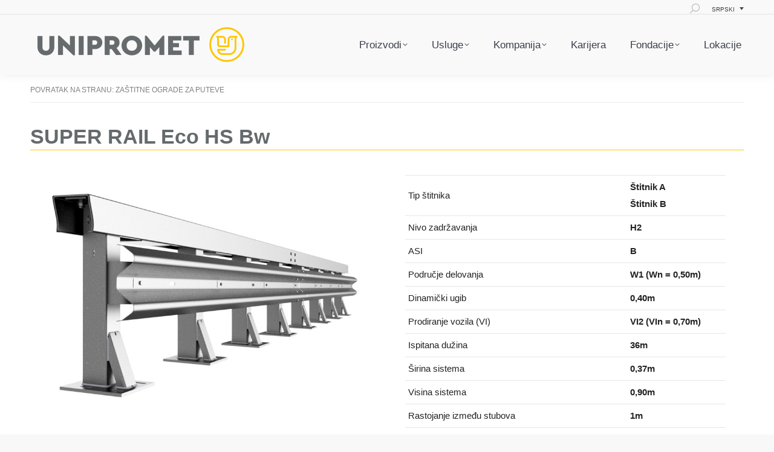

--- FILE ---
content_type: text/html; charset=UTF-8
request_url: https://unipromet.co.rs/super-rail-eco-hs-bw/
body_size: 15600
content:
<!DOCTYPE html>
<!--[if !(IE 6) | !(IE 7) | !(IE 8)  ]><!--><html lang="sr-RS" class="no-js">
<!--<![endif]--><head><script data-no-optimize="1">var litespeed_docref=sessionStorage.getItem("litespeed_docref");litespeed_docref&&(Object.defineProperty(document,"referrer",{get:function(){return litespeed_docref}}),sessionStorage.removeItem("litespeed_docref"));</script> <meta charset="UTF-8" /><meta name="viewport" content="width=device-width, initial-scale=1, maximum-scale=1, user-scalable=0"/><meta name="theme-color" content="#ffca00"/><link rel="profile" href="https://gmpg.org/xfn/11" /><meta name='robots' content='index, follow, max-image-preview:large, max-snippet:-1, max-video-preview:-1' /><link rel="alternate" hreflang="sr" href="https://unipromet.co.rs/super-rail-eco-hs-bw/" /><link rel="alternate" hreflang="en" href="https://unipromet.co.rs/en/super-rail-eco-hs-bw/" /><link rel="alternate" hreflang="x-default" href="https://unipromet.co.rs/super-rail-eco-hs-bw/" /><title>SUPER RAIL Eco HS Bw - UNIPROMET Čačak</title><link rel="canonical" href="https://unipromet.co.rs/super-rail-eco-hs-bw/" /><meta property="og:locale" content="sr_RS" /><meta property="og:type" content="article" /><meta property="og:title" content="SUPER RAIL Eco HS Bw - UNIPROMET Čačak" /><meta property="og:url" content="https://unipromet.co.rs/super-rail-eco-hs-bw/" /><meta property="og:site_name" content="UNIPROMET Čačak" /><meta property="article:publisher" content="https://www.facebook.com/UniprometCacak" /><meta property="article:modified_time" content="2024-11-19T07:44:47+00:00" /><meta property="og:image" content="https://unipromet.co.rs/wp-content/uploads/2025/03/logo-pticica-01.png" /><meta property="og:image:width" content="442" /><meta property="og:image:height" content="442" /><meta property="og:image:type" content="image/png" /><meta name="twitter:card" content="summary_large_image" /><meta name="twitter:label1" content="Процењено време читања" /><meta name="twitter:data1" content="1 минут" /> <script type="application/ld+json" class="yoast-schema-graph">{"@context":"https://schema.org","@graph":[{"@type":"WebPage","@id":"https://unipromet.co.rs/super-rail-eco-hs-bw/","url":"https://unipromet.co.rs/super-rail-eco-hs-bw/","name":"SUPER RAIL Eco HS Bw - UNIPROMET Čačak","isPartOf":{"@id":"https://unipromet.co.rs/#website"},"datePublished":"2018-02-14T09:52:36+00:00","dateModified":"2024-11-19T07:44:47+00:00","breadcrumb":{"@id":"https://unipromet.co.rs/super-rail-eco-hs-bw/#breadcrumb"},"inLanguage":"sr-RS","potentialAction":[{"@type":"ReadAction","target":["https://unipromet.co.rs/super-rail-eco-hs-bw/"]}]},{"@type":"BreadcrumbList","@id":"https://unipromet.co.rs/super-rail-eco-hs-bw/#breadcrumb","itemListElement":[{"@type":"ListItem","position":1,"name":"Početna","item":"https://unipromet.co.rs/"},{"@type":"ListItem","position":2,"name":"SUPER RAIL Eco HS Bw"}]},{"@type":"WebSite","@id":"https://unipromet.co.rs/#website","url":"https://unipromet.co.rs/","name":"UNIPROMET Čačak","description":"On the bright side of the road","publisher":{"@id":"https://unipromet.co.rs/#organization"},"potentialAction":[{"@type":"SearchAction","target":{"@type":"EntryPoint","urlTemplate":"https://unipromet.co.rs/?s={search_term_string}"},"query-input":{"@type":"PropertyValueSpecification","valueRequired":true,"valueName":"search_term_string"}}],"inLanguage":"sr-RS"},{"@type":"Organization","@id":"https://unipromet.co.rs/#organization","name":"UNIPROMET d.o.o.","url":"https://unipromet.co.rs/","logo":{"@type":"ImageObject","inLanguage":"sr-RS","@id":"https://unipromet.co.rs/#/schema/logo/image/","url":"https://unipromet.co.rs/wp-content/uploads/2025/03/logo-pticica-01-01.png","contentUrl":"https://unipromet.co.rs/wp-content/uploads/2025/03/logo-pticica-01-01.png","width":2900,"height":2900,"caption":"UNIPROMET d.o.o."},"image":{"@id":"https://unipromet.co.rs/#/schema/logo/image/"},"sameAs":["https://www.facebook.com/UniprometCacak","https://www.linkedin.com/company/unipromet","https://www.instagram.com/unipromet/","https://www.youtube.com/@uniprometcacakofficialyout4996"]}]}</script> <link rel='dns-prefetch' href='//maps.googleapis.com' /><link rel='dns-prefetch' href='//fonts.googleapis.com' /><link rel="alternate" type="application/rss+xml" title="UNIPROMET Čačak &raquo; довод" href="https://unipromet.co.rs/feed/" /><link rel="alternate" type="application/rss+xml" title="UNIPROMET Čačak &raquo; довод коментара" href="https://unipromet.co.rs/comments/feed/" /><link rel="alternate" title="oEmbed (JSON)" type="application/json+oembed" href="https://unipromet.co.rs/wp-json/oembed/1.0/embed?url=https%3A%2F%2Funipromet.co.rs%2Fsuper-rail-eco-hs-bw%2F" /><link rel="alternate" title="oEmbed (XML)" type="text/xml+oembed" href="https://unipromet.co.rs/wp-json/oembed/1.0/embed?url=https%3A%2F%2Funipromet.co.rs%2Fsuper-rail-eco-hs-bw%2F&#038;format=xml" /><style id='wp-img-auto-sizes-contain-inline-css'>img:is([sizes=auto i],[sizes^="auto," i]){contain-intrinsic-size:3000px 1500px}
/*# sourceURL=wp-img-auto-sizes-contain-inline-css */</style><link data-optimized="2" rel="stylesheet" href="https://unipromet.co.rs/wp-content/litespeed/css/48df1c7b8108fbe715119e4c68f74321.css?ver=11499" /><style id='global-styles-inline-css'>:root{--wp--preset--aspect-ratio--square: 1;--wp--preset--aspect-ratio--4-3: 4/3;--wp--preset--aspect-ratio--3-4: 3/4;--wp--preset--aspect-ratio--3-2: 3/2;--wp--preset--aspect-ratio--2-3: 2/3;--wp--preset--aspect-ratio--16-9: 16/9;--wp--preset--aspect-ratio--9-16: 9/16;--wp--preset--color--black: #000000;--wp--preset--color--cyan-bluish-gray: #abb8c3;--wp--preset--color--white: #FFF;--wp--preset--color--pale-pink: #f78da7;--wp--preset--color--vivid-red: #cf2e2e;--wp--preset--color--luminous-vivid-orange: #ff6900;--wp--preset--color--luminous-vivid-amber: #fcb900;--wp--preset--color--light-green-cyan: #7bdcb5;--wp--preset--color--vivid-green-cyan: #00d084;--wp--preset--color--pale-cyan-blue: #8ed1fc;--wp--preset--color--vivid-cyan-blue: #0693e3;--wp--preset--color--vivid-purple: #9b51e0;--wp--preset--color--accent: #ffca00;--wp--preset--color--dark-gray: #111;--wp--preset--color--light-gray: #767676;--wp--preset--gradient--vivid-cyan-blue-to-vivid-purple: linear-gradient(135deg,rgb(6,147,227) 0%,rgb(155,81,224) 100%);--wp--preset--gradient--light-green-cyan-to-vivid-green-cyan: linear-gradient(135deg,rgb(122,220,180) 0%,rgb(0,208,130) 100%);--wp--preset--gradient--luminous-vivid-amber-to-luminous-vivid-orange: linear-gradient(135deg,rgb(252,185,0) 0%,rgb(255,105,0) 100%);--wp--preset--gradient--luminous-vivid-orange-to-vivid-red: linear-gradient(135deg,rgb(255,105,0) 0%,rgb(207,46,46) 100%);--wp--preset--gradient--very-light-gray-to-cyan-bluish-gray: linear-gradient(135deg,rgb(238,238,238) 0%,rgb(169,184,195) 100%);--wp--preset--gradient--cool-to-warm-spectrum: linear-gradient(135deg,rgb(74,234,220) 0%,rgb(151,120,209) 20%,rgb(207,42,186) 40%,rgb(238,44,130) 60%,rgb(251,105,98) 80%,rgb(254,248,76) 100%);--wp--preset--gradient--blush-light-purple: linear-gradient(135deg,rgb(255,206,236) 0%,rgb(152,150,240) 100%);--wp--preset--gradient--blush-bordeaux: linear-gradient(135deg,rgb(254,205,165) 0%,rgb(254,45,45) 50%,rgb(107,0,62) 100%);--wp--preset--gradient--luminous-dusk: linear-gradient(135deg,rgb(255,203,112) 0%,rgb(199,81,192) 50%,rgb(65,88,208) 100%);--wp--preset--gradient--pale-ocean: linear-gradient(135deg,rgb(255,245,203) 0%,rgb(182,227,212) 50%,rgb(51,167,181) 100%);--wp--preset--gradient--electric-grass: linear-gradient(135deg,rgb(202,248,128) 0%,rgb(113,206,126) 100%);--wp--preset--gradient--midnight: linear-gradient(135deg,rgb(2,3,129) 0%,rgb(40,116,252) 100%);--wp--preset--font-size--small: 13px;--wp--preset--font-size--medium: 20px;--wp--preset--font-size--large: 36px;--wp--preset--font-size--x-large: 42px;--wp--preset--spacing--20: 0.44rem;--wp--preset--spacing--30: 0.67rem;--wp--preset--spacing--40: 1rem;--wp--preset--spacing--50: 1.5rem;--wp--preset--spacing--60: 2.25rem;--wp--preset--spacing--70: 3.38rem;--wp--preset--spacing--80: 5.06rem;--wp--preset--shadow--natural: 6px 6px 9px rgba(0, 0, 0, 0.2);--wp--preset--shadow--deep: 12px 12px 50px rgba(0, 0, 0, 0.4);--wp--preset--shadow--sharp: 6px 6px 0px rgba(0, 0, 0, 0.2);--wp--preset--shadow--outlined: 6px 6px 0px -3px rgb(255, 255, 255), 6px 6px rgb(0, 0, 0);--wp--preset--shadow--crisp: 6px 6px 0px rgb(0, 0, 0);}:where(.is-layout-flex){gap: 0.5em;}:where(.is-layout-grid){gap: 0.5em;}body .is-layout-flex{display: flex;}.is-layout-flex{flex-wrap: wrap;align-items: center;}.is-layout-flex > :is(*, div){margin: 0;}body .is-layout-grid{display: grid;}.is-layout-grid > :is(*, div){margin: 0;}:where(.wp-block-columns.is-layout-flex){gap: 2em;}:where(.wp-block-columns.is-layout-grid){gap: 2em;}:where(.wp-block-post-template.is-layout-flex){gap: 1.25em;}:where(.wp-block-post-template.is-layout-grid){gap: 1.25em;}.has-black-color{color: var(--wp--preset--color--black) !important;}.has-cyan-bluish-gray-color{color: var(--wp--preset--color--cyan-bluish-gray) !important;}.has-white-color{color: var(--wp--preset--color--white) !important;}.has-pale-pink-color{color: var(--wp--preset--color--pale-pink) !important;}.has-vivid-red-color{color: var(--wp--preset--color--vivid-red) !important;}.has-luminous-vivid-orange-color{color: var(--wp--preset--color--luminous-vivid-orange) !important;}.has-luminous-vivid-amber-color{color: var(--wp--preset--color--luminous-vivid-amber) !important;}.has-light-green-cyan-color{color: var(--wp--preset--color--light-green-cyan) !important;}.has-vivid-green-cyan-color{color: var(--wp--preset--color--vivid-green-cyan) !important;}.has-pale-cyan-blue-color{color: var(--wp--preset--color--pale-cyan-blue) !important;}.has-vivid-cyan-blue-color{color: var(--wp--preset--color--vivid-cyan-blue) !important;}.has-vivid-purple-color{color: var(--wp--preset--color--vivid-purple) !important;}.has-black-background-color{background-color: var(--wp--preset--color--black) !important;}.has-cyan-bluish-gray-background-color{background-color: var(--wp--preset--color--cyan-bluish-gray) !important;}.has-white-background-color{background-color: var(--wp--preset--color--white) !important;}.has-pale-pink-background-color{background-color: var(--wp--preset--color--pale-pink) !important;}.has-vivid-red-background-color{background-color: var(--wp--preset--color--vivid-red) !important;}.has-luminous-vivid-orange-background-color{background-color: var(--wp--preset--color--luminous-vivid-orange) !important;}.has-luminous-vivid-amber-background-color{background-color: var(--wp--preset--color--luminous-vivid-amber) !important;}.has-light-green-cyan-background-color{background-color: var(--wp--preset--color--light-green-cyan) !important;}.has-vivid-green-cyan-background-color{background-color: var(--wp--preset--color--vivid-green-cyan) !important;}.has-pale-cyan-blue-background-color{background-color: var(--wp--preset--color--pale-cyan-blue) !important;}.has-vivid-cyan-blue-background-color{background-color: var(--wp--preset--color--vivid-cyan-blue) !important;}.has-vivid-purple-background-color{background-color: var(--wp--preset--color--vivid-purple) !important;}.has-black-border-color{border-color: var(--wp--preset--color--black) !important;}.has-cyan-bluish-gray-border-color{border-color: var(--wp--preset--color--cyan-bluish-gray) !important;}.has-white-border-color{border-color: var(--wp--preset--color--white) !important;}.has-pale-pink-border-color{border-color: var(--wp--preset--color--pale-pink) !important;}.has-vivid-red-border-color{border-color: var(--wp--preset--color--vivid-red) !important;}.has-luminous-vivid-orange-border-color{border-color: var(--wp--preset--color--luminous-vivid-orange) !important;}.has-luminous-vivid-amber-border-color{border-color: var(--wp--preset--color--luminous-vivid-amber) !important;}.has-light-green-cyan-border-color{border-color: var(--wp--preset--color--light-green-cyan) !important;}.has-vivid-green-cyan-border-color{border-color: var(--wp--preset--color--vivid-green-cyan) !important;}.has-pale-cyan-blue-border-color{border-color: var(--wp--preset--color--pale-cyan-blue) !important;}.has-vivid-cyan-blue-border-color{border-color: var(--wp--preset--color--vivid-cyan-blue) !important;}.has-vivid-purple-border-color{border-color: var(--wp--preset--color--vivid-purple) !important;}.has-vivid-cyan-blue-to-vivid-purple-gradient-background{background: var(--wp--preset--gradient--vivid-cyan-blue-to-vivid-purple) !important;}.has-light-green-cyan-to-vivid-green-cyan-gradient-background{background: var(--wp--preset--gradient--light-green-cyan-to-vivid-green-cyan) !important;}.has-luminous-vivid-amber-to-luminous-vivid-orange-gradient-background{background: var(--wp--preset--gradient--luminous-vivid-amber-to-luminous-vivid-orange) !important;}.has-luminous-vivid-orange-to-vivid-red-gradient-background{background: var(--wp--preset--gradient--luminous-vivid-orange-to-vivid-red) !important;}.has-very-light-gray-to-cyan-bluish-gray-gradient-background{background: var(--wp--preset--gradient--very-light-gray-to-cyan-bluish-gray) !important;}.has-cool-to-warm-spectrum-gradient-background{background: var(--wp--preset--gradient--cool-to-warm-spectrum) !important;}.has-blush-light-purple-gradient-background{background: var(--wp--preset--gradient--blush-light-purple) !important;}.has-blush-bordeaux-gradient-background{background: var(--wp--preset--gradient--blush-bordeaux) !important;}.has-luminous-dusk-gradient-background{background: var(--wp--preset--gradient--luminous-dusk) !important;}.has-pale-ocean-gradient-background{background: var(--wp--preset--gradient--pale-ocean) !important;}.has-electric-grass-gradient-background{background: var(--wp--preset--gradient--electric-grass) !important;}.has-midnight-gradient-background{background: var(--wp--preset--gradient--midnight) !important;}.has-small-font-size{font-size: var(--wp--preset--font-size--small) !important;}.has-medium-font-size{font-size: var(--wp--preset--font-size--medium) !important;}.has-large-font-size{font-size: var(--wp--preset--font-size--large) !important;}.has-x-large-font-size{font-size: var(--wp--preset--font-size--x-large) !important;}
/*# sourceURL=global-styles-inline-css */</style><style id='classic-theme-styles-inline-css'>/*! This file is auto-generated */
.wp-block-button__link{color:#fff;background-color:#32373c;border-radius:9999px;box-shadow:none;text-decoration:none;padding:calc(.667em + 2px) calc(1.333em + 2px);font-size:1.125em}.wp-block-file__button{background:#32373c;color:#fff;text-decoration:none}
/*# sourceURL=/wp-includes/css/classic-themes.min.css */</style><style id='contact-form-7-inline-css'>.wpcf7 .wpcf7-recaptcha iframe {margin-bottom: 0;}.wpcf7 .wpcf7-recaptcha[data-align="center"] > div {margin: 0 auto;}.wpcf7 .wpcf7-recaptcha[data-align="right"] > div {margin: 0 0 0 auto;}
/*# sourceURL=contact-form-7-inline-css */</style> <script type="litespeed/javascript" data-src="https://unipromet.co.rs/wp-includes/js/jquery/jquery.min.js" id="jquery-core-js"></script> <script id="wpml-cookie-js-extra" type="litespeed/javascript">var wpml_cookies={"wp-wpml_current_language":{"value":"sr","expires":1,"path":"/"}};var wpml_cookies={"wp-wpml_current_language":{"value":"sr","expires":1,"path":"/"}}</script> <script id="dt-above-fold-js-extra" type="litespeed/javascript">var dtLocal={"themeUrl":"https://unipromet.co.rs/wp-content/themes/dt-the7","passText":"To view this protected post, enter the password below:","moreButtonText":{"loading":"Loading...","loadMore":"Load more"},"postID":"1205","ajaxurl":"https://unipromet.co.rs/wp-admin/admin-ajax.php","REST":{"baseUrl":"https://unipromet.co.rs/wp-json/the7/v1","endpoints":{"sendMail":"/send-mail"}},"contactMessages":{"required":"One or more fields have an error. Please check and try again.","terms":"Please accept the privacy policy.","fillTheCaptchaError":"Please, fill the captcha."},"captchaSiteKey":"6LfugsUqAAAAAK3ifCsTgTxqk2U2IXwWNCWpQCR1","ajaxNonce":"763dfc251a","pageData":{"type":"page","template":"page","layout":null},"themeSettings":{"smoothScroll":"off","lazyLoading":!1,"desktopHeader":{"height":100},"ToggleCaptionEnabled":"disabled","ToggleCaption":"Navigation","floatingHeader":{"showAfter":140,"showMenu":!0,"height":100,"logo":{"showLogo":!0,"html":"\u003Cimg class=\" preload-me\" src=\"https://unipromet.co.rs/wp-content/uploads/2024/10/Unipromet-Logo-Horizontalni-Pantone-02-01-e1729063543553.png\" srcset=\"https://unipromet.co.rs/wp-content/uploads/2024/10/Unipromet-Logo-Horizontalni-Pantone-02-01-e1729063543553.png 365w, https://unipromet.co.rs/wp-content/uploads/2024/10/Unipromet-Logo-Horizontalni-Pantone-02-01-e1729063543553.png 365w\" width=\"365\" height=\"78\"   sizes=\"365px\" alt=\"UNIPROMET \u010ca\u010dak\" /\u003E","url":"https://unipromet.co.rs/"}},"topLine":{"floatingTopLine":{"logo":{"showLogo":!1,"html":""}}},"mobileHeader":{"firstSwitchPoint":1024,"secondSwitchPoint":500,"firstSwitchPointHeight":70,"secondSwitchPointHeight":56,"mobileToggleCaptionEnabled":"disabled","mobileToggleCaption":"Menu"},"stickyMobileHeaderFirstSwitch":{"logo":{"html":"\u003Cimg class=\" preload-me\" src=\"https://unipromet.co.rs/wp-content/uploads/2024/10/Unipromet-Logo-Horizontalni-Pantone-02-01-e1729063543553.png\" srcset=\"https://unipromet.co.rs/wp-content/uploads/2024/10/Unipromet-Logo-Horizontalni-Pantone-02-01-e1729063543553.png 365w, https://unipromet.co.rs/wp-content/uploads/2024/10/Unipromet-Logo-Horizontalni-Pantone-02-01-e1729063543553.png 365w\" width=\"365\" height=\"78\"   sizes=\"365px\" alt=\"UNIPROMET \u010ca\u010dak\" /\u003E"}},"stickyMobileHeaderSecondSwitch":{"logo":{"html":"\u003Cimg class=\" preload-me\" src=\"https://unipromet.co.rs/wp-content/uploads/2024/10/Unipromet-Logo-Horizontalni-Pantone-02-01-e1729063543553.png\" srcset=\"https://unipromet.co.rs/wp-content/uploads/2024/10/Unipromet-Logo-Horizontalni-Pantone-02-01-e1729063543553.png 365w, https://unipromet.co.rs/wp-content/uploads/2024/10/Unipromet-Logo-Horizontalni-Pantone-02-01-e1729063543553.png 365w\" width=\"365\" height=\"78\"   sizes=\"365px\" alt=\"UNIPROMET \u010ca\u010dak\" /\u003E"}},"sidebar":{"switchPoint":990},"boxedWidth":"1280px"},"VCMobileScreenWidth":"768"};var dtShare={"shareButtonText":{"facebook":"Share on Facebook","twitter":"Share on X","pinterest":"Pin it","linkedin":"Share on Linkedin","whatsapp":"Share on Whatsapp"},"overlayOpacity":"85"}</script> <script type="litespeed/javascript" data-src="https://maps.googleapis.com/maps/api/js" id="ultimate-vc-addons-googleapis-js"></script> <script></script><link rel="https://api.w.org/" href="https://unipromet.co.rs/wp-json/" /><link rel="alternate" title="JSON" type="application/json" href="https://unipromet.co.rs/wp-json/wp/v2/pages/1205" /><link rel="EditURI" type="application/rsd+xml" title="RSD" href="https://unipromet.co.rs/xmlrpc.php?rsd" /><link rel='shortlink' href='https://unipromet.co.rs/?p=1205' /><meta name="generator" content="WPML ver:4.8.6 stt:1,4,50;" /> <script type="litespeed/javascript" data-src="https://www.googletagmanager.com/gtag/js?id=G-4N7EKZ9XL4"></script> <script type="litespeed/javascript">window.dataLayer=window.dataLayer||[];function gtag(){dataLayer.push(arguments)}
gtag('js',new Date());gtag('config','G-4N7EKZ9XL4')</script> <style>:root {
                --tpg-primary-color: #e5e5e6;
                --tpg-secondary-color: #656a6c;
                --tpg-primary-light: #c4d0ff
            }

                        body .rt-tpg-container .rt-loading,
            body #bottom-script-loader .rt-ball-clip-rotate {
                color: #20272a !important;
            }</style> <script type="litespeed/javascript">!function(f,b,e,v,n,t,s){if(f.fbq)return;n=f.fbq=function(){n.callMethod?n.callMethod.apply(n,arguments):n.queue.push(arguments)};if(!f._fbq)f._fbq=n;n.push=n;n.loaded=!0;n.version='2.0';n.queue=[];t=b.createElement(e);t.async=!0;t.src=v;s=b.getElementsByTagName(e)[0];s.parentNode.insertBefore(t,s)}(window,document,'script','https://connect.facebook.net/en_US/fbevents.js')</script>  <script type="litespeed/javascript">var url=window.location.origin+'?ob=open-bridge';fbq('set','openbridge','713956044765863',url);fbq('init','713956044765863',{},{"agent":"wordpress-6.9-4.1.5"})</script><script type="litespeed/javascript">fbq('track','PageView',[])</script><meta name="generator" content="Powered by WPBakery Page Builder - drag and drop page builder for WordPress."/><style data-type="vc_custom-css">.p a {
    text-decoration: none;
    color: gray;
    font-size: 12px;
    }</style><link rel="icon" href="https://unipromet.co.rs/wp-content/uploads/2024/10/pticica_16x16-e1729063432383.png" type="image/png" sizes="16x16"/><link rel="icon" href="https://unipromet.co.rs/wp-content/uploads/2024/10/Untitled_32x32-e1729063457118.png" type="image/png" sizes="32x32"/><style type="text/css" data-type="vc_shortcodes-custom-css">.vc_custom_1518596276349{margin-top: 10px !important;margin-bottom: 5px !important;padding-top: 0px !important;padding-bottom: 0px !important;}.vc_custom_1518511884996{margin-top: 0px !important;padding-top: 0px !important;}.vc_custom_1729840447011{margin-right: 30px !important;margin-left: 15px !important;}</style><noscript><style>.wpb_animate_when_almost_visible { opacity: 1; }</style></noscript></head><body id="the7-body" class="wp-singular page-template-default page page-id-1205 wp-embed-responsive wp-theme-dt-the7 the7-core-ver-2.7.12 rttpg rttpg-7.8.8 radius-frontend rttpg-body-wrap title-off dt-responsive-on right-mobile-menu-close-icon ouside-menu-close-icon mobile-hamburger-close-bg-enable mobile-hamburger-close-bg-hover-enable  fade-medium-mobile-menu-close-icon fade-medium-menu-close-icon srcset-enabled btn-flat custom-btn-color custom-btn-hover-color footer-overlap phantom-sticky phantom-shadow-decoration phantom-main-logo-on sticky-mobile-header top-header first-switch-logo-left first-switch-menu-right second-switch-logo-left second-switch-menu-right right-mobile-menu layzr-loading-on dt-wpml popup-message-style the7-ver-12.10.0.1 dt-fa-compatibility wpb-js-composer js-comp-ver-8.7.2 vc_responsive"><noscript>
<img height="1" width="1" style="display:none" alt="fbpx"
src="https://www.facebook.com/tr?id=713956044765863&ev=PageView&noscript=1" />
</noscript><div id="page" >
<a class="skip-link screen-reader-text" href="#content">Skip to content</a><div class="masthead inline-header right widgets full-height shadow-decoration shadow-mobile-header-decoration small-mobile-menu-icon mobile-menu-icon-bg-on mobile-menu-icon-hover-bg-on show-sub-menu-on-hover show-device-logo show-mobile-logo" ><div class="top-bar full-width-line"><div class="top-bar-bg" ></div><div class="mini-widgets left-widgets"></div><div class="right-widgets mini-widgets"><div class="mini-search show-on-desktop in-top-bar-right near-logo-second-switch popup-search custom-icon"><form class="searchform mini-widget-searchform" role="search" method="get" action="https://unipromet.co.rs/"><div class="screen-reader-text">Search:</div>
<a href="" class="submit text-disable"><i class=" mw-icon the7-mw-icon-search"></i></a><div class="popup-search-wrap">
<input type="text" aria-label="Search" class="field searchform-s" name="s" value="" placeholder="Type and hit enter …" title="Search form"/>
<a href="" class="search-icon"  aria-label="Search"><i class="the7-mw-icon-search" aria-hidden="true"></i></a></div><input type="hidden" name="lang" value="sr"/>		<input type="submit" class="assistive-text searchsubmit" value="Go!"/></form></div><div class="mini-wpml show-on-desktop in-top-bar-right in-menu-second-switch"><div
class="wpml-ls-statics-shortcode_actions wpml-ls wpml-ls-legacy-dropdown js-wpml-ls-legacy-dropdown" id="lang_sel"><ul role="menu"><li role="none" tabindex="0" class="wpml-ls-slot-shortcode_actions wpml-ls-item wpml-ls-item-sr wpml-ls-current-language wpml-ls-first-item wpml-ls-item-legacy-dropdown">
<a href="#" class="js-wpml-ls-item-toggle wpml-ls-item-toggle lang_sel_sel icl-sr" role="menuitem" title="Switch to SRPSKI">
<span class="wpml-ls-native icl_lang_sel_native" role="menuitem">SRPSKI</span></a><ul class="wpml-ls-sub-menu" role="menu"><li class="icl-en wpml-ls-slot-shortcode_actions wpml-ls-item wpml-ls-item-en wpml-ls-last-item" role="none">
<a href="https://unipromet.co.rs/en/super-rail-eco-hs-bw/" class="wpml-ls-link" role="menuitem" aria-label="Switch to ENGLISH" title="Switch to ENGLISH">
<span class="wpml-ls-native icl_lang_sel_native" lang="en">ENGLISH</span></a></li></ul></li></ul></div></div></div></div><header class="header-bar" role="banner"><div class="branding"><div id="site-title" class="assistive-text">UNIPROMET Čačak</div><div id="site-description" class="assistive-text">On the bright side of the road</div>
<a class="same-logo" href="https://unipromet.co.rs/"><img data-lazyloaded="1" src="[data-uri]" class=" preload-me" data-src="https://unipromet.co.rs/wp-content/uploads/2024/10/Unipromet-Logo-Horizontalni-Pantone-02-01-e1729063543553.png" data-srcset="https://unipromet.co.rs/wp-content/uploads/2024/10/Unipromet-Logo-Horizontalni-Pantone-02-01-e1729063543553.png 365w, https://unipromet.co.rs/wp-content/uploads/2024/10/Unipromet-Logo-Horizontalni-Pantone-02-01-e1729063543553.png 365w" width="365" height="78"   data-sizes="365px" alt="UNIPROMET Čačak" /><img data-lazyloaded="1" src="[data-uri]" class="mobile-logo preload-me" data-src="https://unipromet.co.rs/wp-content/uploads/2024/10/Unipromet-Logo-Horizontalni-Pantone-02-01-e1729063543553.png" data-srcset="https://unipromet.co.rs/wp-content/uploads/2024/10/Unipromet-Logo-Horizontalni-Pantone-02-01-e1729063543553.png 365w, https://unipromet.co.rs/wp-content/uploads/2024/10/Unipromet-Logo-Horizontalni-Pantone-02-01-e1729063543553.png 365w" width="365" height="78"   data-sizes="365px" alt="UNIPROMET Čačak" /></a></div><ul id="primary-menu" class="main-nav level-arrows-on outside-item-remove-margin"><li class="menu-item menu-item-type-post_type menu-item-object-page menu-item-has-children menu-item-30 first has-children depth-0"><a href='https://unipromet.co.rs/?page_id=13' class='not-clickable-item' data-level='1' aria-haspopup='true' aria-expanded='false'><span class="menu-item-text"><span class="menu-text">Proizvodi</span></span></a><ul class="sub-nav hover-style-bg level-arrows-on" role="group"><li class="menu-item menu-item-type-post_type menu-item-object-page menu-item-has-children menu-item-50 first has-children depth-1"><a href='https://unipromet.co.rs/?page_id=33' class='not-clickable-item' data-level='2' aria-haspopup='true' aria-expanded='false'><span class="menu-item-text"><span class="menu-text">Zaštitni sistemi za puteve</span></span></a><ul class="sub-nav hover-style-bg level-arrows-on" role="group"><li class="menu-item menu-item-type-post_type menu-item-object-page menu-item-12936 first depth-2"><a href='https://unipromet.co.rs/zastitne-ograde-za-puteve/' data-level='3'><span class="menu-item-text"><span class="menu-text">Zaštitne ograde za puteve</span></span></a></li><li class="menu-item menu-item-type-post_type menu-item-object-page menu-item-12939 depth-2"><a href='https://unipromet.co.rs/zicane-ograde/' data-level='3'><span class="menu-item-text"><span class="menu-text">Žičane ograde</span></span></a></li><li class="menu-item menu-item-type-post_type menu-item-object-page menu-item-12943 depth-2"><a href='https://unipromet.co.rs/pesacke-ograde/' data-level='3'><span class="menu-item-text"><span class="menu-text">Pešačke ograde</span></span></a></li><li class="menu-item menu-item-type-custom menu-item-object-custom menu-item-has-children menu-item-15917 has-children depth-2"><a href='#' class='not-clickable-item' data-level='3' aria-haspopup='true' aria-expanded='false'><span class="menu-item-text"><span class="menu-text">Zaštitni sistemi drvo-čelik</span></span></a><ul class="sub-nav hover-style-bg level-arrows-on" role="group"><li class="menu-item menu-item-type-post_type menu-item-object-page menu-item-15708 first depth-3"><a href='https://unipromet.co.rs/solowood-drveno-oblozene-zastitne-ograde/' data-level='4'><span class="menu-item-text"><span class="menu-text">Solowood – Drveno-obložene zaštitne ograde</span></span></a></li><li class="menu-item menu-item-type-post_type menu-item-object-page menu-item-16111 depth-3"><a href='https://unipromet.co.rs/solonature/' data-level='4'><span class="menu-item-text"><span class="menu-text">Solonature – Drveno-čelični sistemi za urbanu zaštitu</span></span></a></li></ul></li><li class="menu-item menu-item-type-post_type menu-item-object-page menu-item-15243 depth-2"><a href='https://unipromet.co.rs/ultraguard-visokoreflektujuci-premaz/' data-level='3'><span class="menu-item-text"><span class="menu-text">Ultraguard – visokoreflektujući premaz za zaštitne susteme</span></span></a></li></ul></li><li class="menu-item menu-item-type-post_type menu-item-object-page menu-item-12947 depth-1"><a href='https://unipromet.co.rs/zidovi-za-zastita-od-buke/' data-level='2'><span class="menu-item-text"><span class="menu-text">Paneli za zaštitu od buke</span></span></a></li><li class="menu-item menu-item-type-post_type menu-item-object-page menu-item-12955 depth-1"><a href='https://unipromet.co.rs/vertikalna-saobracajna-signalizacija/' data-level='2'><span class="menu-item-text"><span class="menu-text">Vertikalna saobraćajna signalizacija</span></span></a></li><li class="menu-item menu-item-type-post_type menu-item-object-page menu-item-12962 depth-1"><a href='https://unipromet.co.rs/cevi/' data-level='2'><span class="menu-item-text"><span class="menu-text">Šavne cevi</span></span></a></li><li class="menu-item menu-item-type-post_type menu-item-object-page menu-item-has-children menu-item-7496 has-children depth-1"><a href='https://unipromet.co.rs/solarna-energija/' class='not-clickable-item' data-level='2' aria-haspopup='true' aria-expanded='false'><span class="menu-item-text"><span class="menu-text">Konstrukcije za solarne sisteme</span></span></a><ul class="sub-nav hover-style-bg level-arrows-on" role="group"><li class="menu-item menu-item-type-post_type menu-item-object-page menu-item-12971 first depth-2"><a href='https://unipromet.co.rs/konstrukcije-za-solarne-elektrane/' data-level='3'><span class="menu-item-text"><span class="menu-text">Konstrukcije za solarne elektrane</span></span></a></li><li class="menu-item menu-item-type-post_type menu-item-object-page menu-item-14715 depth-2"><a href='https://unipromet.co.rs/konstrukcije-za-agrosolarne-sisteme/' data-level='3'><span class="menu-item-text"><span class="menu-text">Konstrukcije za agrosolarne sisteme</span></span></a></li><li class="menu-item menu-item-type-post_type menu-item-object-page menu-item-12974 depth-2"><a href='https://unipromet.co.rs/solarne-nadstresnice-carport/' data-level='3'><span class="menu-item-text"><span class="menu-text">Solarne nadstrešnice – Carport</span></span></a></li></ul></li><li class="menu-item menu-item-type-post_type menu-item-object-page menu-item-12980 depth-1"><a href='https://unipromet.co.rs/vinogradarski-stubovi/' data-level='2'><span class="menu-item-text"><span class="menu-text">Vinogradarski stubovi</span></span></a></li><li class="menu-item menu-item-type-custom menu-item-object-custom menu-item-13864 depth-1"><a href='https://productfinder.unipromet.co.rs/?lang=sr' target='_blank' class=' mega-menu-img mega-menu-img-left' data-level='2'><i class="fa-fw icomoon-the7-font-the7-zoom-06" style="margin: 0px 6px 0px 0px;" ></i><span class="menu-item-text"><span class="menu-text">Product finder</span></span></a></li></ul></li><li class="menu-item menu-item-type-post_type menu-item-object-page menu-item-has-children menu-item-29 has-children depth-0"><a href='https://unipromet.co.rs/?page_id=15' class='not-clickable-item' data-level='1' aria-haspopup='true' aria-expanded='false'><span class="menu-item-text"><span class="menu-text">Usluge</span></span></a><ul class="sub-nav hover-style-bg level-arrows-on" role="group"><li class="menu-item menu-item-type-post_type menu-item-object-page menu-item-13068 first depth-1"><a href='https://unipromet.co.rs/trgovina/' data-level='2'><span class="menu-item-text"><span class="menu-text">Trgovina</span></span></a></li><li class="menu-item menu-item-type-post_type menu-item-object-page menu-item-13067 depth-1"><a href='https://unipromet.co.rs/pogon-za-toplo-cinkovanje/' data-level='2'><span class="menu-item-text"><span class="menu-text">Pogon za toplo cinkovanje</span></span></a></li><li class="menu-item menu-item-type-post_type menu-item-object-page menu-item-13066 depth-1"><a href='https://unipromet.co.rs/usluzna-obrada-metala/' data-level='2'><span class="menu-item-text"><span class="menu-text">Uslužna obrada metala</span></span></a></li><li class="menu-item menu-item-type-post_type menu-item-object-page menu-item-13069 depth-1"><a href='https://unipromet.co.rs/plastifikacija/' data-level='2'><span class="menu-item-text"><span class="menu-text">Plastifikacija</span></span></a></li></ul></li><li class="menu-item menu-item-type-post_type menu-item-object-page menu-item-has-children menu-item-114 has-children depth-0"><a href='https://unipromet.co.rs/?page_id=11' class='not-clickable-item' data-level='1' aria-haspopup='true' aria-expanded='false'><span class="menu-item-text"><span class="menu-text">Kompanija</span></span></a><ul class="sub-nav hover-style-bg level-arrows-on" role="group"><li class="menu-item menu-item-type-post_type menu-item-object-page menu-item-13127 first depth-1"><a href='https://unipromet.co.rs/onama/' data-level='2'><span class="menu-item-text"><span class="menu-text">O nama</span></span></a></li><li class="menu-item menu-item-type-post_type menu-item-object-page menu-item-6722 depth-1"><a href='https://unipromet.co.rs/vesti/' data-level='2'><span class="menu-item-text"><span class="menu-text">Vesti</span></span></a></li><li class="menu-item menu-item-type-post_type menu-item-object-page menu-item-8772 depth-1"><a href='https://unipromet.co.rs/projekti-2/' data-level='2'><span class="menu-item-text"><span class="menu-text">Projekti</span></span></a></li><li class="menu-item menu-item-type-post_type menu-item-object-page menu-item-13109 depth-1"><a href='https://unipromet.co.rs/kvalitet/' data-level='2'><span class="menu-item-text"><span class="menu-text">Kvalitet</span></span></a></li><li class="menu-item menu-item-type-post_type menu-item-object-page menu-item-17825 depth-1"><a href='https://unipromet.co.rs/esg-centar/' data-level='2'><span class="menu-item-text"><span class="menu-text">ESG centar</span></span></a></li><li class="menu-item menu-item-type-post_type menu-item-object-page menu-item-2949 depth-1"><a href='https://unipromet.co.rs/dokumentacija/' data-level='2'><span class="menu-item-text"><span class="menu-text">Dokumentacija</span></span></a></li></ul></li><li class="menu-item menu-item-type-custom menu-item-object-custom menu-item-14401 depth-0"><a href='https://uniprometdoocacak.recruitee.com/' data-level='1'><span class="menu-item-text"><span class="menu-text">Karijera</span></span></a></li><li class="menu-item menu-item-type-post_type menu-item-object-page menu-item-has-children menu-item-6499 has-children depth-0"><a href='https://unipromet.co.rs/fondacije/' class='not-clickable-item' data-level='1' aria-haspopup='true' aria-expanded='false'><span class="menu-item-text"><span class="menu-text">Fondacije</span></span></a><ul class="sub-nav hover-style-bg level-arrows-on" role="group"><li class="menu-item menu-item-type-post_type menu-item-object-page menu-item-13162 first depth-1"><a href='https://unipromet.co.rs/fondacija-unipromet/' data-level='2'><span class="menu-item-text"><span class="menu-text">Fondacija Unipromet</span></span></a></li><li class="menu-item menu-item-type-post_type menu-item-object-page menu-item-13163 depth-1"><a href='https://unipromet.co.rs/fondacija-unibebe/' data-level='2'><span class="menu-item-text"><span class="menu-text">Fondacija UniBebe</span></span></a></li></ul></li><li class="menu-item menu-item-type-post_type menu-item-object-page menu-item-13161 last depth-0"><a href='https://unipromet.co.rs/lokacije/' data-level='1'><span class="menu-item-text"><span class="menu-text">Lokacije</span></span></a></li></ul></header></div><div role="navigation" aria-label="Main Menu" class="dt-mobile-header mobile-menu-show-divider"><div class="dt-close-mobile-menu-icon" aria-label="Close" role="button" tabindex="0"><div class="close-line-wrap"><span class="close-line"></span><span class="close-line"></span><span class="close-line"></span></div></div><ul id="mobile-menu" class="mobile-main-nav"><li class="menu-item menu-item-type-post_type menu-item-object-page menu-item-has-children menu-item-30 first has-children depth-0"><a href='https://unipromet.co.rs/?page_id=13' class='not-clickable-item' data-level='1' aria-haspopup='true' aria-expanded='false'><span class="menu-item-text"><span class="menu-text">Proizvodi</span></span></a><ul class="sub-nav hover-style-bg level-arrows-on" role="group"><li class="menu-item menu-item-type-post_type menu-item-object-page menu-item-has-children menu-item-50 first has-children depth-1"><a href='https://unipromet.co.rs/?page_id=33' class='not-clickable-item' data-level='2' aria-haspopup='true' aria-expanded='false'><span class="menu-item-text"><span class="menu-text">Zaštitni sistemi za puteve</span></span></a><ul class="sub-nav hover-style-bg level-arrows-on" role="group"><li class="menu-item menu-item-type-post_type menu-item-object-page menu-item-12936 first depth-2"><a href='https://unipromet.co.rs/zastitne-ograde-za-puteve/' data-level='3'><span class="menu-item-text"><span class="menu-text">Zaštitne ograde za puteve</span></span></a></li><li class="menu-item menu-item-type-post_type menu-item-object-page menu-item-12939 depth-2"><a href='https://unipromet.co.rs/zicane-ograde/' data-level='3'><span class="menu-item-text"><span class="menu-text">Žičane ograde</span></span></a></li><li class="menu-item menu-item-type-post_type menu-item-object-page menu-item-12943 depth-2"><a href='https://unipromet.co.rs/pesacke-ograde/' data-level='3'><span class="menu-item-text"><span class="menu-text">Pešačke ograde</span></span></a></li><li class="menu-item menu-item-type-custom menu-item-object-custom menu-item-has-children menu-item-15917 has-children depth-2"><a href='#' class='not-clickable-item' data-level='3' aria-haspopup='true' aria-expanded='false'><span class="menu-item-text"><span class="menu-text">Zaštitni sistemi drvo-čelik</span></span></a><ul class="sub-nav hover-style-bg level-arrows-on" role="group"><li class="menu-item menu-item-type-post_type menu-item-object-page menu-item-15708 first depth-3"><a href='https://unipromet.co.rs/solowood-drveno-oblozene-zastitne-ograde/' data-level='4'><span class="menu-item-text"><span class="menu-text">Solowood – Drveno-obložene zaštitne ograde</span></span></a></li><li class="menu-item menu-item-type-post_type menu-item-object-page menu-item-16111 depth-3"><a href='https://unipromet.co.rs/solonature/' data-level='4'><span class="menu-item-text"><span class="menu-text">Solonature – Drveno-čelični sistemi za urbanu zaštitu</span></span></a></li></ul></li><li class="menu-item menu-item-type-post_type menu-item-object-page menu-item-15243 depth-2"><a href='https://unipromet.co.rs/ultraguard-visokoreflektujuci-premaz/' data-level='3'><span class="menu-item-text"><span class="menu-text">Ultraguard – visokoreflektujući premaz za zaštitne susteme</span></span></a></li></ul></li><li class="menu-item menu-item-type-post_type menu-item-object-page menu-item-12947 depth-1"><a href='https://unipromet.co.rs/zidovi-za-zastita-od-buke/' data-level='2'><span class="menu-item-text"><span class="menu-text">Paneli za zaštitu od buke</span></span></a></li><li class="menu-item menu-item-type-post_type menu-item-object-page menu-item-12955 depth-1"><a href='https://unipromet.co.rs/vertikalna-saobracajna-signalizacija/' data-level='2'><span class="menu-item-text"><span class="menu-text">Vertikalna saobraćajna signalizacija</span></span></a></li><li class="menu-item menu-item-type-post_type menu-item-object-page menu-item-12962 depth-1"><a href='https://unipromet.co.rs/cevi/' data-level='2'><span class="menu-item-text"><span class="menu-text">Šavne cevi</span></span></a></li><li class="menu-item menu-item-type-post_type menu-item-object-page menu-item-has-children menu-item-7496 has-children depth-1"><a href='https://unipromet.co.rs/solarna-energija/' class='not-clickable-item' data-level='2' aria-haspopup='true' aria-expanded='false'><span class="menu-item-text"><span class="menu-text">Konstrukcije za solarne sisteme</span></span></a><ul class="sub-nav hover-style-bg level-arrows-on" role="group"><li class="menu-item menu-item-type-post_type menu-item-object-page menu-item-12971 first depth-2"><a href='https://unipromet.co.rs/konstrukcije-za-solarne-elektrane/' data-level='3'><span class="menu-item-text"><span class="menu-text">Konstrukcije za solarne elektrane</span></span></a></li><li class="menu-item menu-item-type-post_type menu-item-object-page menu-item-14715 depth-2"><a href='https://unipromet.co.rs/konstrukcije-za-agrosolarne-sisteme/' data-level='3'><span class="menu-item-text"><span class="menu-text">Konstrukcije za agrosolarne sisteme</span></span></a></li><li class="menu-item menu-item-type-post_type menu-item-object-page menu-item-12974 depth-2"><a href='https://unipromet.co.rs/solarne-nadstresnice-carport/' data-level='3'><span class="menu-item-text"><span class="menu-text">Solarne nadstrešnice – Carport</span></span></a></li></ul></li><li class="menu-item menu-item-type-post_type menu-item-object-page menu-item-12980 depth-1"><a href='https://unipromet.co.rs/vinogradarski-stubovi/' data-level='2'><span class="menu-item-text"><span class="menu-text">Vinogradarski stubovi</span></span></a></li><li class="menu-item menu-item-type-custom menu-item-object-custom menu-item-13864 depth-1"><a href='https://productfinder.unipromet.co.rs/?lang=sr' target='_blank' class=' mega-menu-img mega-menu-img-left' data-level='2'><i class="fa-fw icomoon-the7-font-the7-zoom-06" style="margin: 0px 6px 0px 0px;" ></i><span class="menu-item-text"><span class="menu-text">Product finder</span></span></a></li></ul></li><li class="menu-item menu-item-type-post_type menu-item-object-page menu-item-has-children menu-item-29 has-children depth-0"><a href='https://unipromet.co.rs/?page_id=15' class='not-clickable-item' data-level='1' aria-haspopup='true' aria-expanded='false'><span class="menu-item-text"><span class="menu-text">Usluge</span></span></a><ul class="sub-nav hover-style-bg level-arrows-on" role="group"><li class="menu-item menu-item-type-post_type menu-item-object-page menu-item-13068 first depth-1"><a href='https://unipromet.co.rs/trgovina/' data-level='2'><span class="menu-item-text"><span class="menu-text">Trgovina</span></span></a></li><li class="menu-item menu-item-type-post_type menu-item-object-page menu-item-13067 depth-1"><a href='https://unipromet.co.rs/pogon-za-toplo-cinkovanje/' data-level='2'><span class="menu-item-text"><span class="menu-text">Pogon za toplo cinkovanje</span></span></a></li><li class="menu-item menu-item-type-post_type menu-item-object-page menu-item-13066 depth-1"><a href='https://unipromet.co.rs/usluzna-obrada-metala/' data-level='2'><span class="menu-item-text"><span class="menu-text">Uslužna obrada metala</span></span></a></li><li class="menu-item menu-item-type-post_type menu-item-object-page menu-item-13069 depth-1"><a href='https://unipromet.co.rs/plastifikacija/' data-level='2'><span class="menu-item-text"><span class="menu-text">Plastifikacija</span></span></a></li></ul></li><li class="menu-item menu-item-type-post_type menu-item-object-page menu-item-has-children menu-item-114 has-children depth-0"><a href='https://unipromet.co.rs/?page_id=11' class='not-clickable-item' data-level='1' aria-haspopup='true' aria-expanded='false'><span class="menu-item-text"><span class="menu-text">Kompanija</span></span></a><ul class="sub-nav hover-style-bg level-arrows-on" role="group"><li class="menu-item menu-item-type-post_type menu-item-object-page menu-item-13127 first depth-1"><a href='https://unipromet.co.rs/onama/' data-level='2'><span class="menu-item-text"><span class="menu-text">O nama</span></span></a></li><li class="menu-item menu-item-type-post_type menu-item-object-page menu-item-6722 depth-1"><a href='https://unipromet.co.rs/vesti/' data-level='2'><span class="menu-item-text"><span class="menu-text">Vesti</span></span></a></li><li class="menu-item menu-item-type-post_type menu-item-object-page menu-item-8772 depth-1"><a href='https://unipromet.co.rs/projekti-2/' data-level='2'><span class="menu-item-text"><span class="menu-text">Projekti</span></span></a></li><li class="menu-item menu-item-type-post_type menu-item-object-page menu-item-13109 depth-1"><a href='https://unipromet.co.rs/kvalitet/' data-level='2'><span class="menu-item-text"><span class="menu-text">Kvalitet</span></span></a></li><li class="menu-item menu-item-type-post_type menu-item-object-page menu-item-17825 depth-1"><a href='https://unipromet.co.rs/esg-centar/' data-level='2'><span class="menu-item-text"><span class="menu-text">ESG centar</span></span></a></li><li class="menu-item menu-item-type-post_type menu-item-object-page menu-item-2949 depth-1"><a href='https://unipromet.co.rs/dokumentacija/' data-level='2'><span class="menu-item-text"><span class="menu-text">Dokumentacija</span></span></a></li></ul></li><li class="menu-item menu-item-type-custom menu-item-object-custom menu-item-14401 depth-0"><a href='https://uniprometdoocacak.recruitee.com/' data-level='1'><span class="menu-item-text"><span class="menu-text">Karijera</span></span></a></li><li class="menu-item menu-item-type-post_type menu-item-object-page menu-item-has-children menu-item-6499 has-children depth-0"><a href='https://unipromet.co.rs/fondacije/' class='not-clickable-item' data-level='1' aria-haspopup='true' aria-expanded='false'><span class="menu-item-text"><span class="menu-text">Fondacije</span></span></a><ul class="sub-nav hover-style-bg level-arrows-on" role="group"><li class="menu-item menu-item-type-post_type menu-item-object-page menu-item-13162 first depth-1"><a href='https://unipromet.co.rs/fondacija-unipromet/' data-level='2'><span class="menu-item-text"><span class="menu-text">Fondacija Unipromet</span></span></a></li><li class="menu-item menu-item-type-post_type menu-item-object-page menu-item-13163 depth-1"><a href='https://unipromet.co.rs/fondacija-unibebe/' data-level='2'><span class="menu-item-text"><span class="menu-text">Fondacija UniBebe</span></span></a></li></ul></li><li class="menu-item menu-item-type-post_type menu-item-object-page menu-item-13161 last depth-0"><a href='https://unipromet.co.rs/lokacije/' data-level='1'><span class="menu-item-text"><span class="menu-text">Lokacije</span></span></a></li></ul><div class='mobile-mini-widgets-in-menu'></div></div><div class="page-inner"><style id="the7-page-content-style">#main {
  padding-top: 0px;
}
@media screen and (max-width: 778px) {
  #main {
    padding-top: 0px;
  }
}</style><div id="main" class="sidebar-none sidebar-divider-off"><div class="main-gradient"></div><div class="wf-wrap"><div class="wf-container-main"><div id="content" class="content" role="main"><div class="wpb-content-wrapper"><div class="vc_row wpb_row vc_row-fluid dt-default" style="margin-top: 0px;margin-bottom: 0px"><div class="wpb_column vc_column_container vc_col-sm-12"><div class="vc_column-inner"><div class="wpb_wrapper"><div class="wpb_text_column wpb_content_element  vc_custom_1518596276349 p a" ><div class="wpb_wrapper"><p><a href="http://unipromet.co.rs/zastitne-ograde-za-vozila/">POVRATAK NA STRANU: ZAŠTITNE OGRADE ZA PUTEVE</a></p></div></div><div class="vc_separator wpb_content_element vc_separator_align_center vc_sep_width_100 vc_sep_pos_align_center vc_separator_no_text vc_sep_color_grey vc_custom_1518511884996 wpb_content_element  vc_custom_1518511884996 wpb_content_element" ><span class="vc_sep_holder vc_sep_holder_l"><span class="vc_sep_line"></span></span><span class="vc_sep_holder vc_sep_holder_r"><span class="vc_sep_line"></span></span></div><div id="ultimate-heading-151469712ebc5b9c5" class="uvc-heading ult-adjust-bottom-margin ultimate-heading-151469712ebc5b9c5 uvc-5423  uvc-heading-default-font-sizes" data-hspacer="no_spacer"  data-halign="left" style="text-align:left"><div class="uvc-heading-spacer no_spacer" style="top"></div><div class="uvc-main-heading ult-responsive"  data-ultimate-target='.uvc-heading.ultimate-heading-151469712ebc5b9c5 h2'  data-responsive-json-new='{"font-size":"","line-height":""}' ><h2 style="--font-weight:theme;color:#656a6c;">SUPER RAIL Eco HS Bw</h2></div></div><div class="hr-thin style-line" style="width: 100%;border-color: #ffca00;border-top-width: 1px;"></div><div class="vc_empty_space"   style="height: 32px"><span class="vc_empty_space_inner"></span></div></div></div></div></div><div class="vc_row wpb_row vc_row-fluid dt-default" style="margin-top: 0px;margin-bottom: 0px"><div class="wpb_column vc_column_container vc_col-sm-6"><div class="vc_column-inner"><div class="wpb_wrapper"><div  class="wpb_single_image wpb_content_element vc_align_center"><figure class="wpb_wrapper vc_figure"><div class="vc_single_image-wrapper   vc_box_border_grey"><img data-lazyloaded="1" src="[data-uri]" fetchpriority="high" decoding="async" width="874" height="610" data-src="https://unipromet.co.rs/wp-content/uploads/2018/04/Celicna-zastitna-ograda-HS_Rail-BW-tip-A-1.jpg" class="vc_single_image-img attachment-full" alt="" title="Celicna-zastitna-ograda-HS_Rail-BW-tip-A" data-srcset="https://unipromet.co.rs/wp-content/uploads/2018/04/Celicna-zastitna-ograda-HS_Rail-BW-tip-A-1.jpg 874w, https://unipromet.co.rs/wp-content/uploads/2018/04/Celicna-zastitna-ograda-HS_Rail-BW-tip-A-1-300x209.jpg 300w, https://unipromet.co.rs/wp-content/uploads/2018/04/Celicna-zastitna-ograda-HS_Rail-BW-tip-A-1-768x536.jpg 768w" data-sizes="(max-width: 874px) 100vw, 874px"  data-dt-location="https://unipromet.co.rs/super-rail-eco-hs-bw/celicna-zastitna-ograda-hs_rail-bw-tip-a-2/" /></div></figure></div></div></div></div><div class="wpb_column vc_column_container vc_col-sm-6"><div class="vc_column-inner"><div class="wpb_wrapper"><div class="wpb_text_column wpb_content_element  vc_custom_1729840447011" ><div class="wpb_wrapper"><table width="100%"><tbody><tr><td width="68%">Tip štitnika</td><td width="30%"><strong>Štitnik A<br />
Štitnik B</strong></td></tr><tr><td width="68%">Nivo zadržavanja</td><td width="30%"><strong>H2</strong></td></tr><tr><td width="68%">ASI</td><td width="30%"><strong>B</strong></td></tr><tr><td width="68%">Područje delovanja</td><td width="30%"><strong>W1 (Wn = 0,50m)</strong></td></tr><tr><td width="68%">Dinamički ugib</td><td width="30%"><strong>0,40m</strong></td></tr><tr><td width="68%">Prodiranje vozila (VI)</td><td width="30%"><strong>VI2 (VIn = 0,70m)</strong></td></tr><tr><td width="68%">Ispitana dužina</td><td width="30%"><strong>36m</strong></td></tr><tr><td width="68%">Širina sistema</td><td width="30%"><strong>0,37m</strong></td></tr><tr><td width="68%">Visina sistema</td><td width="30%"><strong>0,90m</strong></td></tr><tr><td width="68%">Rastojanje između stubova</td><td width="30%"><strong>1m</strong></td></tr></tbody></table></div></div></div></div></div></div></div></div></div></div></div></div><footer id="footer" class="footer solid-bg"  role="contentinfo"><div class="wf-wrap"><div class="wf-container-footer"><div class="wf-container"><section id="themegrill_social_icons-2" class="widget social-icons widget_social_icons wf-cell wf-1-3"><ul class="social-icons-lists social-icons-greyscale icons-background-rounded"><li class="social-icons-list-item">
<a href="https://www.linkedin.com/company/unipromet/" target="_blank"  class="social-icon">
<span class="socicon socicon-linkedin" style="padding: 10px; font-size: 16px; background-color: #555"></span></a></li><li class="social-icons-list-item">
<a href="https://www.facebook.com/UniprometCacak/?fref=ts" target="_blank"  class="social-icon">
<span class="socicon socicon-facebook" style="padding: 10px; font-size: 16px; background-color: #555"></span></a></li><li class="social-icons-list-item">
<a href="https://www.instagram.com/unipromet/" target="_blank"  class="social-icon">
<span class="socicon socicon-instagram" style="padding: 10px; font-size: 16px; background-color: #555"></span></a></li><li class="social-icons-list-item">
<a href="https://www.youtube.com/@uniprometcacakofficialyout4996" target="_blank"  class="social-icon">
<span class="socicon socicon-youtube" style="padding: 10px; font-size: 16px; background-color: #555"></span></a></li></ul></section><section id="presscore-custom-menu-one-7" class="widget widget_presscore-custom-menu-one wf-cell wf-1-3"><div class="widget-title">Brzi linkovi</div><ul class="custom-menu dividers-on show-arrow"><li class="menu-item menu-item-type-custom menu-item-object-custom menu-item-13893 first"><a href="https://productfinder.unipromet.co.rs/?lang=sr" target="_blank"> Product finder</a></li><li class="menu-item menu-item-type-post_type menu-item-object-page menu-item-14458"><a href="https://unipromet.co.rs/vesti/"> Vesti</a></li><li class="menu-item menu-item-type-post_type menu-item-object-page menu-item-13860"><a href="https://unipromet.co.rs/dokumentacija/"> Dokumentacija</a></li></ul></section><section id="presscore-custom-menu-one-8" class="widget widget_presscore-custom-menu-one wf-cell wf-1-3"><div class="widget-title">Preuzmite</div><ul class="custom-menu dividers-on show-arrow"><li class="menu-item menu-item-type-custom menu-item-object-custom menu-item-14312 first"><a href="https://unipromet.co.rs/wp-content/uploads/2025/10/Unipromet%20-%20Profil%20Kompanije.pdf" target="_blank"> Profil kompanije</a></li><li class="menu-item menu-item-type-custom menu-item-object-custom menu-item-13886"><a href="https://unipromet.co.rs/wp-content/uploads/2025/03/Katalog-ograde-2025-srb-copy_compressed.pdf" target="_blank"> Katalog zaštitnih ograda</a></li><li class="menu-item menu-item-type-custom menu-item-object-custom menu-item-15524"><a href="https://unipromet.co.rs/wp-content/uploads/2025/06/Zastita-od-buke.pdf"> Paneli za zaštitu od buke</a></li><li class="menu-item menu-item-type-custom menu-item-object-custom menu-item-14313"><a href="https://unipromet.co.rs/wp-content/uploads/2025/03/Katalog-KV_SRB.pdf" target="_blank"> Katalog vertikalne signalizacije</a></li><li class="menu-item menu-item-type-custom menu-item-object-custom menu-item-14573"><a href="https://unipromet.co.rs/wp-content/uploads/2025/04/Resenja-za-solarne-sisteme.pdf" target="_blank"> Katalog rešenja za solarne sisteme</a></li></ul></section></div></div></div><div id="bottom-bar" class="logo-left"><div class="wf-wrap"><div class="wf-container-bottom"><div class="wf-float-left"><small>Copyright © 2024. UNIPROMET Čačak</small></div><div class="wf-float-right"><div class="mini-nav"><ul id="bottom-menu"><li class="menu-item menu-item-type-post_type menu-item-object-page menu-item-3378 first last depth-0"><a href='https://unipromet.co.rs/politika-privatnosti/' data-level='1'><span class="menu-item-text"><span class="menu-text">Politika privatnosti</span></span></a></li></ul><div class="menu-select"><span class="customSelect1"><span class="customSelectInner">Footer Menu</span></span></div></div></div></div></div></div></footer><a href="#" class="scroll-top"><svg version="1.1" xmlns="http://www.w3.org/2000/svg" xmlns:xlink="http://www.w3.org/1999/xlink" x="0px" y="0px"
viewBox="0 0 16 16" style="enable-background:new 0 0 16 16;" xml:space="preserve">
<path d="M11.7,6.3l-3-3C8.5,3.1,8.3,3,8,3c0,0,0,0,0,0C7.7,3,7.5,3.1,7.3,3.3l-3,3c-0.4,0.4-0.4,1,0,1.4c0.4,0.4,1,0.4,1.4,0L7,6.4
V12c0,0.6,0.4,1,1,1s1-0.4,1-1V6.4l1.3,1.3c0.4,0.4,1,0.4,1.4,0C11.9,7.5,12,7.3,12,7S11.9,6.5,11.7,6.3z"/>
</svg><span class="screen-reader-text">Go to Top</span></a></div> <script type="speculationrules">{"prefetch":[{"source":"document","where":{"and":[{"href_matches":"/*"},{"not":{"href_matches":["/wp-*.php","/wp-admin/*","/wp-content/uploads/*","/wp-content/*","/wp-content/plugins/*","/wp-content/themes/dt-the7/*","/*\\?(.+)"]}},{"not":{"selector_matches":"a[rel~=\"nofollow\"]"}},{"not":{"selector_matches":".no-prefetch, .no-prefetch a"}}]},"eagerness":"conservative"}]}</script>  <script type="litespeed/javascript">document.addEventListener('wpcf7mailsent',function(event){if("fb_pxl_code" in event.detail.apiResponse){eval(event.detail.apiResponse.fb_pxl_code)}},!1)</script> <div id='fb-pxl-ajax-code'></div><script type="text/html" id="wpb-modifications">window.wpbCustomElement = 1;</script> <script id="wp-i18n-js-after" type="litespeed/javascript">wp.i18n.setLocaleData({'text direction\u0004ltr':['ltr']})</script> <script id="contact-form-7-js-translations" type="litespeed/javascript">(function(domain,translations){var localeData=translations.locale_data[domain]||translations.locale_data.messages;localeData[""].domain=domain;wp.i18n.setLocaleData(localeData,domain)})("contact-form-7",{"translation-revision-date":"2024-01-31 23:08:36+0000","generator":"GlotPress\/4.0.3","domain":"messages","locale_data":{"messages":{"":{"domain":"messages","plural-forms":"nplurals=3; plural=(n % 10 == 1 && n % 100 != 11) ? 0 : ((n % 10 >= 2 && n % 10 <= 4 && (n % 100 < 12 || n % 100 > 14)) ? 1 : 2);","lang":"sr_RS"},"Error:":["\u0413\u0440\u0435\u0448\u043a\u0430:"]}},"comment":{"reference":"includes\/js\/index.js"}})</script> <script id="contact-form-7-js-before" type="litespeed/javascript">var wpcf7={"api":{"root":"https:\/\/unipromet.co.rs\/wp-json\/","namespace":"contact-form-7\/v1"},"cached":1}</script> <script id="ultimate-vc-addons-smooth-scroll-js-extra" type="litespeed/javascript">var php_vars={"step":"80","speed":"480"}</script> <script></script> <div class="pswp" tabindex="-1" role="dialog" aria-hidden="true"><div class="pswp__bg"></div><div class="pswp__scroll-wrap"><div class="pswp__container"><div class="pswp__item"></div><div class="pswp__item"></div><div class="pswp__item"></div></div><div class="pswp__ui pswp__ui--hidden"><div class="pswp__top-bar"><div class="pswp__counter"></div>
<button class="pswp__button pswp__button--close" title="Close (Esc)" aria-label="Close (Esc)"></button>
<button class="pswp__button pswp__button--share" title="Share" aria-label="Share"></button>
<button class="pswp__button pswp__button--fs" title="Toggle fullscreen" aria-label="Toggle fullscreen"></button>
<button class="pswp__button pswp__button--zoom" title="Zoom in/out" aria-label="Zoom in/out"></button><div class="pswp__preloader"><div class="pswp__preloader__icn"><div class="pswp__preloader__cut"><div class="pswp__preloader__donut"></div></div></div></div></div><div class="pswp__share-modal pswp__share-modal--hidden pswp__single-tap"><div class="pswp__share-tooltip"></div></div>
<button class="pswp__button pswp__button--arrow--left" title="Previous (arrow left)" aria-label="Previous (arrow left)">
</button>
<button class="pswp__button pswp__button--arrow--right" title="Next (arrow right)" aria-label="Next (arrow right)">
</button><div class="pswp__caption"><div class="pswp__caption__center"></div></div></div></div></div> <script data-no-optimize="1">window.lazyLoadOptions=Object.assign({},{threshold:300},window.lazyLoadOptions||{});!function(t,e){"object"==typeof exports&&"undefined"!=typeof module?module.exports=e():"function"==typeof define&&define.amd?define(e):(t="undefined"!=typeof globalThis?globalThis:t||self).LazyLoad=e()}(this,function(){"use strict";function e(){return(e=Object.assign||function(t){for(var e=1;e<arguments.length;e++){var n,a=arguments[e];for(n in a)Object.prototype.hasOwnProperty.call(a,n)&&(t[n]=a[n])}return t}).apply(this,arguments)}function o(t){return e({},at,t)}function l(t,e){return t.getAttribute(gt+e)}function c(t){return l(t,vt)}function s(t,e){return function(t,e,n){e=gt+e;null!==n?t.setAttribute(e,n):t.removeAttribute(e)}(t,vt,e)}function i(t){return s(t,null),0}function r(t){return null===c(t)}function u(t){return c(t)===_t}function d(t,e,n,a){t&&(void 0===a?void 0===n?t(e):t(e,n):t(e,n,a))}function f(t,e){et?t.classList.add(e):t.className+=(t.className?" ":"")+e}function _(t,e){et?t.classList.remove(e):t.className=t.className.replace(new RegExp("(^|\\s+)"+e+"(\\s+|$)")," ").replace(/^\s+/,"").replace(/\s+$/,"")}function g(t){return t.llTempImage}function v(t,e){!e||(e=e._observer)&&e.unobserve(t)}function b(t,e){t&&(t.loadingCount+=e)}function p(t,e){t&&(t.toLoadCount=e)}function n(t){for(var e,n=[],a=0;e=t.children[a];a+=1)"SOURCE"===e.tagName&&n.push(e);return n}function h(t,e){(t=t.parentNode)&&"PICTURE"===t.tagName&&n(t).forEach(e)}function a(t,e){n(t).forEach(e)}function m(t){return!!t[lt]}function E(t){return t[lt]}function I(t){return delete t[lt]}function y(e,t){var n;m(e)||(n={},t.forEach(function(t){n[t]=e.getAttribute(t)}),e[lt]=n)}function L(a,t){var o;m(a)&&(o=E(a),t.forEach(function(t){var e,n;e=a,(t=o[n=t])?e.setAttribute(n,t):e.removeAttribute(n)}))}function k(t,e,n){f(t,e.class_loading),s(t,st),n&&(b(n,1),d(e.callback_loading,t,n))}function A(t,e,n){n&&t.setAttribute(e,n)}function O(t,e){A(t,rt,l(t,e.data_sizes)),A(t,it,l(t,e.data_srcset)),A(t,ot,l(t,e.data_src))}function w(t,e,n){var a=l(t,e.data_bg_multi),o=l(t,e.data_bg_multi_hidpi);(a=nt&&o?o:a)&&(t.style.backgroundImage=a,n=n,f(t=t,(e=e).class_applied),s(t,dt),n&&(e.unobserve_completed&&v(t,e),d(e.callback_applied,t,n)))}function x(t,e){!e||0<e.loadingCount||0<e.toLoadCount||d(t.callback_finish,e)}function M(t,e,n){t.addEventListener(e,n),t.llEvLisnrs[e]=n}function N(t){return!!t.llEvLisnrs}function z(t){if(N(t)){var e,n,a=t.llEvLisnrs;for(e in a){var o=a[e];n=e,o=o,t.removeEventListener(n,o)}delete t.llEvLisnrs}}function C(t,e,n){var a;delete t.llTempImage,b(n,-1),(a=n)&&--a.toLoadCount,_(t,e.class_loading),e.unobserve_completed&&v(t,n)}function R(i,r,c){var l=g(i)||i;N(l)||function(t,e,n){N(t)||(t.llEvLisnrs={});var a="VIDEO"===t.tagName?"loadeddata":"load";M(t,a,e),M(t,"error",n)}(l,function(t){var e,n,a,o;n=r,a=c,o=u(e=i),C(e,n,a),f(e,n.class_loaded),s(e,ut),d(n.callback_loaded,e,a),o||x(n,a),z(l)},function(t){var e,n,a,o;n=r,a=c,o=u(e=i),C(e,n,a),f(e,n.class_error),s(e,ft),d(n.callback_error,e,a),o||x(n,a),z(l)})}function T(t,e,n){var a,o,i,r,c;t.llTempImage=document.createElement("IMG"),R(t,e,n),m(c=t)||(c[lt]={backgroundImage:c.style.backgroundImage}),i=n,r=l(a=t,(o=e).data_bg),c=l(a,o.data_bg_hidpi),(r=nt&&c?c:r)&&(a.style.backgroundImage='url("'.concat(r,'")'),g(a).setAttribute(ot,r),k(a,o,i)),w(t,e,n)}function G(t,e,n){var a;R(t,e,n),a=e,e=n,(t=Et[(n=t).tagName])&&(t(n,a),k(n,a,e))}function D(t,e,n){var a;a=t,(-1<It.indexOf(a.tagName)?G:T)(t,e,n)}function S(t,e,n){var a;t.setAttribute("loading","lazy"),R(t,e,n),a=e,(e=Et[(n=t).tagName])&&e(n,a),s(t,_t)}function V(t){t.removeAttribute(ot),t.removeAttribute(it),t.removeAttribute(rt)}function j(t){h(t,function(t){L(t,mt)}),L(t,mt)}function F(t){var e;(e=yt[t.tagName])?e(t):m(e=t)&&(t=E(e),e.style.backgroundImage=t.backgroundImage)}function P(t,e){var n;F(t),n=e,r(e=t)||u(e)||(_(e,n.class_entered),_(e,n.class_exited),_(e,n.class_applied),_(e,n.class_loading),_(e,n.class_loaded),_(e,n.class_error)),i(t),I(t)}function U(t,e,n,a){var o;n.cancel_on_exit&&(c(t)!==st||"IMG"===t.tagName&&(z(t),h(o=t,function(t){V(t)}),V(o),j(t),_(t,n.class_loading),b(a,-1),i(t),d(n.callback_cancel,t,e,a)))}function $(t,e,n,a){var o,i,r=(i=t,0<=bt.indexOf(c(i)));s(t,"entered"),f(t,n.class_entered),_(t,n.class_exited),o=t,i=a,n.unobserve_entered&&v(o,i),d(n.callback_enter,t,e,a),r||D(t,n,a)}function q(t){return t.use_native&&"loading"in HTMLImageElement.prototype}function H(t,o,i){t.forEach(function(t){return(a=t).isIntersecting||0<a.intersectionRatio?$(t.target,t,o,i):(e=t.target,n=t,a=o,t=i,void(r(e)||(f(e,a.class_exited),U(e,n,a,t),d(a.callback_exit,e,n,t))));var e,n,a})}function B(e,n){var t;tt&&!q(e)&&(n._observer=new IntersectionObserver(function(t){H(t,e,n)},{root:(t=e).container===document?null:t.container,rootMargin:t.thresholds||t.threshold+"px"}))}function J(t){return Array.prototype.slice.call(t)}function K(t){return t.container.querySelectorAll(t.elements_selector)}function Q(t){return c(t)===ft}function W(t,e){return e=t||K(e),J(e).filter(r)}function X(e,t){var n;(n=K(e),J(n).filter(Q)).forEach(function(t){_(t,e.class_error),i(t)}),t.update()}function t(t,e){var n,a,t=o(t);this._settings=t,this.loadingCount=0,B(t,this),n=t,a=this,Y&&window.addEventListener("online",function(){X(n,a)}),this.update(e)}var Y="undefined"!=typeof window,Z=Y&&!("onscroll"in window)||"undefined"!=typeof navigator&&/(gle|ing|ro)bot|crawl|spider/i.test(navigator.userAgent),tt=Y&&"IntersectionObserver"in window,et=Y&&"classList"in document.createElement("p"),nt=Y&&1<window.devicePixelRatio,at={elements_selector:".lazy",container:Z||Y?document:null,threshold:300,thresholds:null,data_src:"src",data_srcset:"srcset",data_sizes:"sizes",data_bg:"bg",data_bg_hidpi:"bg-hidpi",data_bg_multi:"bg-multi",data_bg_multi_hidpi:"bg-multi-hidpi",data_poster:"poster",class_applied:"applied",class_loading:"litespeed-loading",class_loaded:"litespeed-loaded",class_error:"error",class_entered:"entered",class_exited:"exited",unobserve_completed:!0,unobserve_entered:!1,cancel_on_exit:!0,callback_enter:null,callback_exit:null,callback_applied:null,callback_loading:null,callback_loaded:null,callback_error:null,callback_finish:null,callback_cancel:null,use_native:!1},ot="src",it="srcset",rt="sizes",ct="poster",lt="llOriginalAttrs",st="loading",ut="loaded",dt="applied",ft="error",_t="native",gt="data-",vt="ll-status",bt=[st,ut,dt,ft],pt=[ot],ht=[ot,ct],mt=[ot,it,rt],Et={IMG:function(t,e){h(t,function(t){y(t,mt),O(t,e)}),y(t,mt),O(t,e)},IFRAME:function(t,e){y(t,pt),A(t,ot,l(t,e.data_src))},VIDEO:function(t,e){a(t,function(t){y(t,pt),A(t,ot,l(t,e.data_src))}),y(t,ht),A(t,ct,l(t,e.data_poster)),A(t,ot,l(t,e.data_src)),t.load()}},It=["IMG","IFRAME","VIDEO"],yt={IMG:j,IFRAME:function(t){L(t,pt)},VIDEO:function(t){a(t,function(t){L(t,pt)}),L(t,ht),t.load()}},Lt=["IMG","IFRAME","VIDEO"];return t.prototype={update:function(t){var e,n,a,o=this._settings,i=W(t,o);{if(p(this,i.length),!Z&&tt)return q(o)?(e=o,n=this,i.forEach(function(t){-1!==Lt.indexOf(t.tagName)&&S(t,e,n)}),void p(n,0)):(t=this._observer,o=i,t.disconnect(),a=t,void o.forEach(function(t){a.observe(t)}));this.loadAll(i)}},destroy:function(){this._observer&&this._observer.disconnect(),K(this._settings).forEach(function(t){I(t)}),delete this._observer,delete this._settings,delete this.loadingCount,delete this.toLoadCount},loadAll:function(t){var e=this,n=this._settings;W(t,n).forEach(function(t){v(t,e),D(t,n,e)})},restoreAll:function(){var e=this._settings;K(e).forEach(function(t){P(t,e)})}},t.load=function(t,e){e=o(e);D(t,e)},t.resetStatus=function(t){i(t)},t}),function(t,e){"use strict";function n(){e.body.classList.add("litespeed_lazyloaded")}function a(){console.log("[LiteSpeed] Start Lazy Load"),o=new LazyLoad(Object.assign({},t.lazyLoadOptions||{},{elements_selector:"[data-lazyloaded]",callback_finish:n})),i=function(){o.update()},t.MutationObserver&&new MutationObserver(i).observe(e.documentElement,{childList:!0,subtree:!0,attributes:!0})}var o,i;t.addEventListener?t.addEventListener("load",a,!1):t.attachEvent("onload",a)}(window,document);</script><script data-no-optimize="1">window.litespeed_ui_events=window.litespeed_ui_events||["mouseover","click","keydown","wheel","touchmove","touchstart"];var urlCreator=window.URL||window.webkitURL;function litespeed_load_delayed_js_force(){console.log("[LiteSpeed] Start Load JS Delayed"),litespeed_ui_events.forEach(e=>{window.removeEventListener(e,litespeed_load_delayed_js_force,{passive:!0})}),document.querySelectorAll("iframe[data-litespeed-src]").forEach(e=>{e.setAttribute("src",e.getAttribute("data-litespeed-src"))}),"loading"==document.readyState?window.addEventListener("DOMContentLoaded",litespeed_load_delayed_js):litespeed_load_delayed_js()}litespeed_ui_events.forEach(e=>{window.addEventListener(e,litespeed_load_delayed_js_force,{passive:!0})});async function litespeed_load_delayed_js(){let t=[];for(var d in document.querySelectorAll('script[type="litespeed/javascript"]').forEach(e=>{t.push(e)}),t)await new Promise(e=>litespeed_load_one(t[d],e));document.dispatchEvent(new Event("DOMContentLiteSpeedLoaded")),window.dispatchEvent(new Event("DOMContentLiteSpeedLoaded"))}function litespeed_load_one(t,e){console.log("[LiteSpeed] Load ",t);var d=document.createElement("script");d.addEventListener("load",e),d.addEventListener("error",e),t.getAttributeNames().forEach(e=>{"type"!=e&&d.setAttribute("data-src"==e?"src":e,t.getAttribute(e))});let a=!(d.type="text/javascript");!d.src&&t.textContent&&(d.src=litespeed_inline2src(t.textContent),a=!0),t.after(d),t.remove(),a&&e()}function litespeed_inline2src(t){try{var d=urlCreator.createObjectURL(new Blob([t.replace(/^(?:<!--)?(.*?)(?:-->)?$/gm,"$1")],{type:"text/javascript"}))}catch(e){d="data:text/javascript;base64,"+btoa(t.replace(/^(?:<!--)?(.*?)(?:-->)?$/gm,"$1"))}return d}</script><script data-no-optimize="1">var litespeed_vary=document.cookie.replace(/(?:(?:^|.*;\s*)_lscache_vary\s*\=\s*([^;]*).*$)|^.*$/,"");litespeed_vary||fetch("/wp-content/plugins/litespeed-cache/guest.vary.php",{method:"POST",cache:"no-cache",redirect:"follow"}).then(e=>e.json()).then(e=>{console.log(e),e.hasOwnProperty("reload")&&"yes"==e.reload&&(sessionStorage.setItem("litespeed_docref",document.referrer),window.location.reload(!0))});</script><script data-optimized="1" type="litespeed/javascript" data-src="https://unipromet.co.rs/wp-content/litespeed/js/81e59fbe77b224368eb56f96429259df.js?ver=11499"></script></body></html>
<!-- Page optimized by LiteSpeed Cache @2026-01-21 20:53:34 -->

<!-- Page cached by LiteSpeed Cache 7.6.2 on 2026-01-21 20:53:32 -->
<!-- Guest Mode -->
<!-- QUIC.cloud UCSS in queue -->